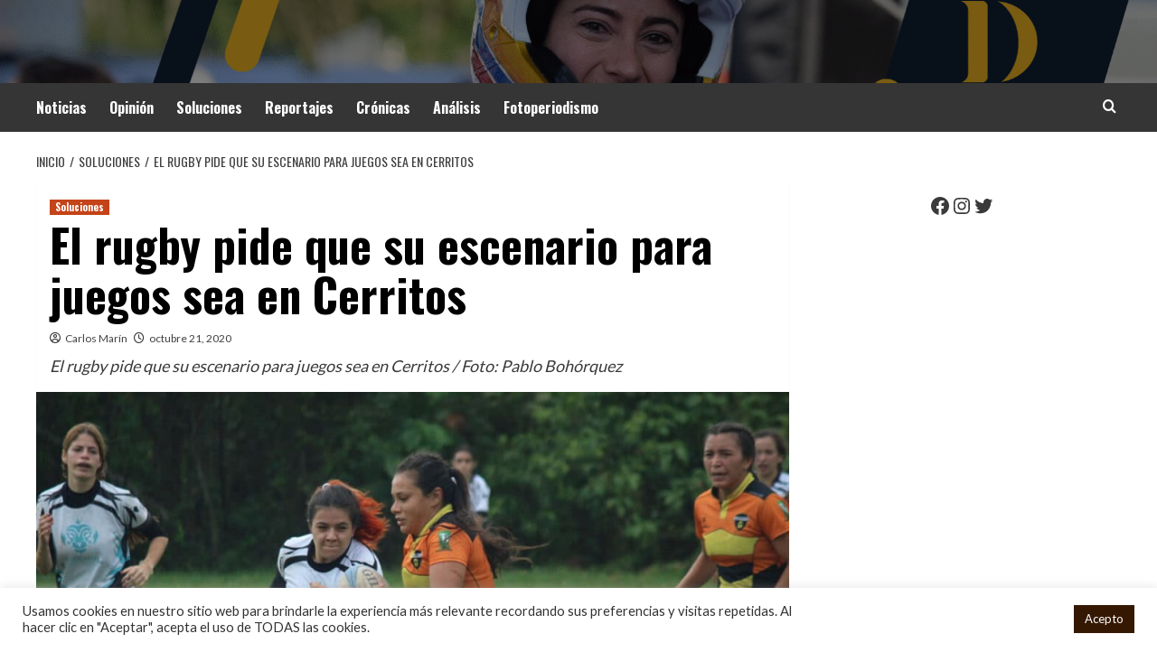

--- FILE ---
content_type: text/html; charset=UTF-8
request_url: https://deportecafetero.com/el-rugby-pide-que-su-escenario-para-juegos-sea-en-cerritos/
body_size: 26533
content:
<!doctype html>
<html lang="es">
<head>
    <meta charset="UTF-8">
    <meta name="viewport" content="width=device-width, initial-scale=1">
    <link rel="profile" href="http://gmpg.org/xfn/11">

    <meta name='robots' content='index, follow, max-image-preview:large, max-snippet:-1, max-video-preview:-1' />
	<style>img:is([sizes="auto" i], [sizes^="auto," i]) { contain-intrinsic-size: 3000px 1500px }</style>
	<link rel='preload' href='https://fonts.googleapis.com/css?family=Source%2BSans%2BPro%3A400%2C700%7CLato%3A400%2C700&#038;subset=latin&#038;display=swap' as='style' onload="this.onload=null;this.rel='stylesheet'" type='text/css' media='all' crossorigin='anonymous'>
<link rel='preconnect' href='https://fonts.googleapis.com' crossorigin='anonymous'>
<link rel='preconnect' href='https://fonts.gstatic.com' crossorigin='anonymous'>

<!-- Begin Social Rocket v1.3.4 https://wpsocialrocket.com -->
<meta property="og:title" content="El rugby pide que su escenario para juegos sea en Cerritos" />
<meta property="og:description" content="El rugby pide que su escenario para juegos sea en Cerritos / Foto: Pablo Bohórquez" />
<meta name="twitter:card" content="summary_large_image">
<meta name="twitter:title" content="El rugby pide que su escenario para juegos sea en Cerritos" />
<meta name="twitter:description" content="El rugby pide que su escenario para juegos sea en Cerritos / Foto: Pablo Bohórquez" />
<!-- / Social Rocket -->

	<!-- This site is optimized with the Yoast SEO plugin v23.0 - https://yoast.com/wordpress/plugins/seo/ -->
	<title>El rugby pide que su escenario para juegos sea en Cerritos -</title>
	<link rel="canonical" href="https://deportecafetero.com/el-rugby-pide-que-su-escenario-para-juegos-sea-en-cerritos/" />
	<meta property="og:locale" content="es_ES" />
	<meta property="og:type" content="article" />
	<meta property="og:title" content="El rugby pide que su escenario para juegos sea en Cerritos -" />
	<meta property="og:description" content="El rugby pide que su escenario para juegos sea en Cerritos / Foto: Pablo Bohórquez" />
	<meta property="og:url" content="https://deportecafetero.com/el-rugby-pide-que-su-escenario-para-juegos-sea-en-cerritos/" />
	<meta property="article:author" content="https://www.facebook.com/MaRin28" />
	<meta property="article:published_time" content="2020-10-21T17:35:52+00:00" />
	<meta property="article:modified_time" content="2020-10-21T17:35:53+00:00" />
	<meta property="og:image" content="https://deportecafetero.com/wp-content/uploads/2020/10/fbdf.jpg" />
	<meta property="og:image:width" content="1200" />
	<meta property="og:image:height" content="800" />
	<meta property="og:image:type" content="image/jpeg" />
	<meta name="author" content="Carlos Marín" />
	<meta name="twitter:card" content="summary_large_image" />
	<meta name="twitter:label1" content="Escrito por" />
	<meta name="twitter:data1" content="Carlos Marín" />
	<meta name="twitter:label2" content="Tiempo de lectura" />
	<meta name="twitter:data2" content="4 minutos" />
	<script type="application/ld+json" class="yoast-schema-graph">{"@context":"https://schema.org","@graph":[{"@type":"WebPage","@id":"https://deportecafetero.com/el-rugby-pide-que-su-escenario-para-juegos-sea-en-cerritos/","url":"https://deportecafetero.com/el-rugby-pide-que-su-escenario-para-juegos-sea-en-cerritos/","name":"El rugby pide que su escenario para juegos sea en Cerritos -","isPartOf":{"@id":"https://deportecafetero.com/#website"},"primaryImageOfPage":{"@id":"https://deportecafetero.com/el-rugby-pide-que-su-escenario-para-juegos-sea-en-cerritos/#primaryimage"},"image":{"@id":"https://deportecafetero.com/el-rugby-pide-que-su-escenario-para-juegos-sea-en-cerritos/#primaryimage"},"thumbnailUrl":"https://deportecafetero.com/wp-content/uploads/2020/10/fbdf.jpg","datePublished":"2020-10-21T17:35:52+00:00","dateModified":"2020-10-21T17:35:53+00:00","author":{"@id":"https://deportecafetero.com/#/schema/person/3ab30c62787048431d2074fe3485a3cc"},"breadcrumb":{"@id":"https://deportecafetero.com/el-rugby-pide-que-su-escenario-para-juegos-sea-en-cerritos/#breadcrumb"},"inLanguage":"es","potentialAction":[{"@type":"ReadAction","target":["https://deportecafetero.com/el-rugby-pide-que-su-escenario-para-juegos-sea-en-cerritos/"]}]},{"@type":"ImageObject","inLanguage":"es","@id":"https://deportecafetero.com/el-rugby-pide-que-su-escenario-para-juegos-sea-en-cerritos/#primaryimage","url":"https://deportecafetero.com/wp-content/uploads/2020/10/fbdf.jpg","contentUrl":"https://deportecafetero.com/wp-content/uploads/2020/10/fbdf.jpg","width":1200,"height":800,"caption":"El rugby pide que su escenario para juegos sea en Cerritos / Foto: Pablo Bohórquez"},{"@type":"BreadcrumbList","@id":"https://deportecafetero.com/el-rugby-pide-que-su-escenario-para-juegos-sea-en-cerritos/#breadcrumb","itemListElement":[{"@type":"ListItem","position":1,"name":"Portada","item":"https://deportecafetero.com/"},{"@type":"ListItem","position":2,"name":"Contáctanos","item":"https://deportecafetero.com/contactanos/"},{"@type":"ListItem","position":3,"name":"El rugby pide que su escenario para juegos sea en Cerritos"}]},{"@type":"WebSite","@id":"https://deportecafetero.com/#website","url":"https://deportecafetero.com/","name":"","description":"","potentialAction":[{"@type":"SearchAction","target":{"@type":"EntryPoint","urlTemplate":"https://deportecafetero.com/?s={search_term_string}"},"query-input":"required name=search_term_string"}],"inLanguage":"es"},{"@type":"Person","@id":"https://deportecafetero.com/#/schema/person/3ab30c62787048431d2074fe3485a3cc","name":"Carlos Marín","image":{"@type":"ImageObject","inLanguage":"es","@id":"https://deportecafetero.com/#/schema/person/image/","url":"https://secure.gravatar.com/avatar/e4774db8467971883adbc8e929f226c1b123ff5532a9bc0b4b82037e954381de?s=96&d=mm&r=g","contentUrl":"https://secure.gravatar.com/avatar/e4774db8467971883adbc8e929f226c1b123ff5532a9bc0b4b82037e954381de?s=96&d=mm&r=g","caption":"Carlos Marín"},"description":"Periodista con enfoque en deportes, enamorado de la redacción, apasionado por el emprendimiento y curioso por la fotografía.","sameAs":["https://www.facebook.com/MaRin28"],"url":"https://deportecafetero.com/author/carlos/"}]}</script>
	<!-- / Yoast SEO plugin. -->


<link rel='dns-prefetch' href='//fonts.googleapis.com' />
<link rel='preconnect' href='https://fonts.googleapis.com' />
<link rel='preconnect' href='https://fonts.gstatic.com' />
<link rel="alternate" type="application/rss+xml" title=" &raquo; Feed" href="https://deportecafetero.com/feed/" />
<link rel="alternate" type="application/rss+xml" title=" &raquo; Feed de los comentarios" href="https://deportecafetero.com/comments/feed/" />
<script type="text/javascript">
/* <![CDATA[ */
window._wpemojiSettings = {"baseUrl":"https:\/\/s.w.org\/images\/core\/emoji\/15.1.0\/72x72\/","ext":".png","svgUrl":"https:\/\/s.w.org\/images\/core\/emoji\/15.1.0\/svg\/","svgExt":".svg","source":{"concatemoji":"https:\/\/deportecafetero.com\/wp-includes\/js\/wp-emoji-release.min.js?ver=6.8.1"}};
/*! This file is auto-generated */
!function(i,n){var o,s,e;function c(e){try{var t={supportTests:e,timestamp:(new Date).valueOf()};sessionStorage.setItem(o,JSON.stringify(t))}catch(e){}}function p(e,t,n){e.clearRect(0,0,e.canvas.width,e.canvas.height),e.fillText(t,0,0);var t=new Uint32Array(e.getImageData(0,0,e.canvas.width,e.canvas.height).data),r=(e.clearRect(0,0,e.canvas.width,e.canvas.height),e.fillText(n,0,0),new Uint32Array(e.getImageData(0,0,e.canvas.width,e.canvas.height).data));return t.every(function(e,t){return e===r[t]})}function u(e,t,n){switch(t){case"flag":return n(e,"\ud83c\udff3\ufe0f\u200d\u26a7\ufe0f","\ud83c\udff3\ufe0f\u200b\u26a7\ufe0f")?!1:!n(e,"\ud83c\uddfa\ud83c\uddf3","\ud83c\uddfa\u200b\ud83c\uddf3")&&!n(e,"\ud83c\udff4\udb40\udc67\udb40\udc62\udb40\udc65\udb40\udc6e\udb40\udc67\udb40\udc7f","\ud83c\udff4\u200b\udb40\udc67\u200b\udb40\udc62\u200b\udb40\udc65\u200b\udb40\udc6e\u200b\udb40\udc67\u200b\udb40\udc7f");case"emoji":return!n(e,"\ud83d\udc26\u200d\ud83d\udd25","\ud83d\udc26\u200b\ud83d\udd25")}return!1}function f(e,t,n){var r="undefined"!=typeof WorkerGlobalScope&&self instanceof WorkerGlobalScope?new OffscreenCanvas(300,150):i.createElement("canvas"),a=r.getContext("2d",{willReadFrequently:!0}),o=(a.textBaseline="top",a.font="600 32px Arial",{});return e.forEach(function(e){o[e]=t(a,e,n)}),o}function t(e){var t=i.createElement("script");t.src=e,t.defer=!0,i.head.appendChild(t)}"undefined"!=typeof Promise&&(o="wpEmojiSettingsSupports",s=["flag","emoji"],n.supports={everything:!0,everythingExceptFlag:!0},e=new Promise(function(e){i.addEventListener("DOMContentLoaded",e,{once:!0})}),new Promise(function(t){var n=function(){try{var e=JSON.parse(sessionStorage.getItem(o));if("object"==typeof e&&"number"==typeof e.timestamp&&(new Date).valueOf()<e.timestamp+604800&&"object"==typeof e.supportTests)return e.supportTests}catch(e){}return null}();if(!n){if("undefined"!=typeof Worker&&"undefined"!=typeof OffscreenCanvas&&"undefined"!=typeof URL&&URL.createObjectURL&&"undefined"!=typeof Blob)try{var e="postMessage("+f.toString()+"("+[JSON.stringify(s),u.toString(),p.toString()].join(",")+"));",r=new Blob([e],{type:"text/javascript"}),a=new Worker(URL.createObjectURL(r),{name:"wpTestEmojiSupports"});return void(a.onmessage=function(e){c(n=e.data),a.terminate(),t(n)})}catch(e){}c(n=f(s,u,p))}t(n)}).then(function(e){for(var t in e)n.supports[t]=e[t],n.supports.everything=n.supports.everything&&n.supports[t],"flag"!==t&&(n.supports.everythingExceptFlag=n.supports.everythingExceptFlag&&n.supports[t]);n.supports.everythingExceptFlag=n.supports.everythingExceptFlag&&!n.supports.flag,n.DOMReady=!1,n.readyCallback=function(){n.DOMReady=!0}}).then(function(){return e}).then(function(){var e;n.supports.everything||(n.readyCallback(),(e=n.source||{}).concatemoji?t(e.concatemoji):e.wpemoji&&e.twemoji&&(t(e.twemoji),t(e.wpemoji)))}))}((window,document),window._wpemojiSettings);
/* ]]> */
</script>

<style id='wp-emoji-styles-inline-css' type='text/css'>

	img.wp-smiley, img.emoji {
		display: inline !important;
		border: none !important;
		box-shadow: none !important;
		height: 1em !important;
		width: 1em !important;
		margin: 0 0.07em !important;
		vertical-align: -0.1em !important;
		background: none !important;
		padding: 0 !important;
	}
</style>
<link rel='stylesheet' id='wp-block-library-css' href='https://deportecafetero.com/wp-includes/css/dist/block-library/style.min.css?ver=6.8.1' type='text/css' media='all' />
<style id='wp-block-library-theme-inline-css' type='text/css'>
.wp-block-audio :where(figcaption){color:#555;font-size:13px;text-align:center}.is-dark-theme .wp-block-audio :where(figcaption){color:#ffffffa6}.wp-block-audio{margin:0 0 1em}.wp-block-code{border:1px solid #ccc;border-radius:4px;font-family:Menlo,Consolas,monaco,monospace;padding:.8em 1em}.wp-block-embed :where(figcaption){color:#555;font-size:13px;text-align:center}.is-dark-theme .wp-block-embed :where(figcaption){color:#ffffffa6}.wp-block-embed{margin:0 0 1em}.blocks-gallery-caption{color:#555;font-size:13px;text-align:center}.is-dark-theme .blocks-gallery-caption{color:#ffffffa6}:root :where(.wp-block-image figcaption){color:#555;font-size:13px;text-align:center}.is-dark-theme :root :where(.wp-block-image figcaption){color:#ffffffa6}.wp-block-image{margin:0 0 1em}.wp-block-pullquote{border-bottom:4px solid;border-top:4px solid;color:currentColor;margin-bottom:1.75em}.wp-block-pullquote cite,.wp-block-pullquote footer,.wp-block-pullquote__citation{color:currentColor;font-size:.8125em;font-style:normal;text-transform:uppercase}.wp-block-quote{border-left:.25em solid;margin:0 0 1.75em;padding-left:1em}.wp-block-quote cite,.wp-block-quote footer{color:currentColor;font-size:.8125em;font-style:normal;position:relative}.wp-block-quote:where(.has-text-align-right){border-left:none;border-right:.25em solid;padding-left:0;padding-right:1em}.wp-block-quote:where(.has-text-align-center){border:none;padding-left:0}.wp-block-quote.is-large,.wp-block-quote.is-style-large,.wp-block-quote:where(.is-style-plain){border:none}.wp-block-search .wp-block-search__label{font-weight:700}.wp-block-search__button{border:1px solid #ccc;padding:.375em .625em}:where(.wp-block-group.has-background){padding:1.25em 2.375em}.wp-block-separator.has-css-opacity{opacity:.4}.wp-block-separator{border:none;border-bottom:2px solid;margin-left:auto;margin-right:auto}.wp-block-separator.has-alpha-channel-opacity{opacity:1}.wp-block-separator:not(.is-style-wide):not(.is-style-dots){width:100px}.wp-block-separator.has-background:not(.is-style-dots){border-bottom:none;height:1px}.wp-block-separator.has-background:not(.is-style-wide):not(.is-style-dots){height:2px}.wp-block-table{margin:0 0 1em}.wp-block-table td,.wp-block-table th{word-break:normal}.wp-block-table :where(figcaption){color:#555;font-size:13px;text-align:center}.is-dark-theme .wp-block-table :where(figcaption){color:#ffffffa6}.wp-block-video :where(figcaption){color:#555;font-size:13px;text-align:center}.is-dark-theme .wp-block-video :where(figcaption){color:#ffffffa6}.wp-block-video{margin:0 0 1em}:root :where(.wp-block-template-part.has-background){margin-bottom:0;margin-top:0;padding:1.25em 2.375em}
</style>
<style id='global-styles-inline-css' type='text/css'>
:root{--wp--preset--aspect-ratio--square: 1;--wp--preset--aspect-ratio--4-3: 4/3;--wp--preset--aspect-ratio--3-4: 3/4;--wp--preset--aspect-ratio--3-2: 3/2;--wp--preset--aspect-ratio--2-3: 2/3;--wp--preset--aspect-ratio--16-9: 16/9;--wp--preset--aspect-ratio--9-16: 9/16;--wp--preset--color--black: #000000;--wp--preset--color--cyan-bluish-gray: #abb8c3;--wp--preset--color--white: #ffffff;--wp--preset--color--pale-pink: #f78da7;--wp--preset--color--vivid-red: #cf2e2e;--wp--preset--color--luminous-vivid-orange: #ff6900;--wp--preset--color--luminous-vivid-amber: #fcb900;--wp--preset--color--light-green-cyan: #7bdcb5;--wp--preset--color--vivid-green-cyan: #00d084;--wp--preset--color--pale-cyan-blue: #8ed1fc;--wp--preset--color--vivid-cyan-blue: #0693e3;--wp--preset--color--vivid-purple: #9b51e0;--wp--preset--gradient--vivid-cyan-blue-to-vivid-purple: linear-gradient(135deg,rgba(6,147,227,1) 0%,rgb(155,81,224) 100%);--wp--preset--gradient--light-green-cyan-to-vivid-green-cyan: linear-gradient(135deg,rgb(122,220,180) 0%,rgb(0,208,130) 100%);--wp--preset--gradient--luminous-vivid-amber-to-luminous-vivid-orange: linear-gradient(135deg,rgba(252,185,0,1) 0%,rgba(255,105,0,1) 100%);--wp--preset--gradient--luminous-vivid-orange-to-vivid-red: linear-gradient(135deg,rgba(255,105,0,1) 0%,rgb(207,46,46) 100%);--wp--preset--gradient--very-light-gray-to-cyan-bluish-gray: linear-gradient(135deg,rgb(238,238,238) 0%,rgb(169,184,195) 100%);--wp--preset--gradient--cool-to-warm-spectrum: linear-gradient(135deg,rgb(74,234,220) 0%,rgb(151,120,209) 20%,rgb(207,42,186) 40%,rgb(238,44,130) 60%,rgb(251,105,98) 80%,rgb(254,248,76) 100%);--wp--preset--gradient--blush-light-purple: linear-gradient(135deg,rgb(255,206,236) 0%,rgb(152,150,240) 100%);--wp--preset--gradient--blush-bordeaux: linear-gradient(135deg,rgb(254,205,165) 0%,rgb(254,45,45) 50%,rgb(107,0,62) 100%);--wp--preset--gradient--luminous-dusk: linear-gradient(135deg,rgb(255,203,112) 0%,rgb(199,81,192) 50%,rgb(65,88,208) 100%);--wp--preset--gradient--pale-ocean: linear-gradient(135deg,rgb(255,245,203) 0%,rgb(182,227,212) 50%,rgb(51,167,181) 100%);--wp--preset--gradient--electric-grass: linear-gradient(135deg,rgb(202,248,128) 0%,rgb(113,206,126) 100%);--wp--preset--gradient--midnight: linear-gradient(135deg,rgb(2,3,129) 0%,rgb(40,116,252) 100%);--wp--preset--font-size--small: 13px;--wp--preset--font-size--medium: 20px;--wp--preset--font-size--large: 36px;--wp--preset--font-size--x-large: 42px;--wp--preset--spacing--20: 0.44rem;--wp--preset--spacing--30: 0.67rem;--wp--preset--spacing--40: 1rem;--wp--preset--spacing--50: 1.5rem;--wp--preset--spacing--60: 2.25rem;--wp--preset--spacing--70: 3.38rem;--wp--preset--spacing--80: 5.06rem;--wp--preset--shadow--natural: 6px 6px 9px rgba(0, 0, 0, 0.2);--wp--preset--shadow--deep: 12px 12px 50px rgba(0, 0, 0, 0.4);--wp--preset--shadow--sharp: 6px 6px 0px rgba(0, 0, 0, 0.2);--wp--preset--shadow--outlined: 6px 6px 0px -3px rgba(255, 255, 255, 1), 6px 6px rgba(0, 0, 0, 1);--wp--preset--shadow--crisp: 6px 6px 0px rgba(0, 0, 0, 1);}:root { --wp--style--global--content-size: 740px;--wp--style--global--wide-size: 1200px; }:where(body) { margin: 0; }.wp-site-blocks > .alignleft { float: left; margin-right: 2em; }.wp-site-blocks > .alignright { float: right; margin-left: 2em; }.wp-site-blocks > .aligncenter { justify-content: center; margin-left: auto; margin-right: auto; }:where(.wp-site-blocks) > * { margin-block-start: 24px; margin-block-end: 0; }:where(.wp-site-blocks) > :first-child { margin-block-start: 0; }:where(.wp-site-blocks) > :last-child { margin-block-end: 0; }:root { --wp--style--block-gap: 24px; }:root :where(.is-layout-flow) > :first-child{margin-block-start: 0;}:root :where(.is-layout-flow) > :last-child{margin-block-end: 0;}:root :where(.is-layout-flow) > *{margin-block-start: 24px;margin-block-end: 0;}:root :where(.is-layout-constrained) > :first-child{margin-block-start: 0;}:root :where(.is-layout-constrained) > :last-child{margin-block-end: 0;}:root :where(.is-layout-constrained) > *{margin-block-start: 24px;margin-block-end: 0;}:root :where(.is-layout-flex){gap: 24px;}:root :where(.is-layout-grid){gap: 24px;}.is-layout-flow > .alignleft{float: left;margin-inline-start: 0;margin-inline-end: 2em;}.is-layout-flow > .alignright{float: right;margin-inline-start: 2em;margin-inline-end: 0;}.is-layout-flow > .aligncenter{margin-left: auto !important;margin-right: auto !important;}.is-layout-constrained > .alignleft{float: left;margin-inline-start: 0;margin-inline-end: 2em;}.is-layout-constrained > .alignright{float: right;margin-inline-start: 2em;margin-inline-end: 0;}.is-layout-constrained > .aligncenter{margin-left: auto !important;margin-right: auto !important;}.is-layout-constrained > :where(:not(.alignleft):not(.alignright):not(.alignfull)){max-width: var(--wp--style--global--content-size);margin-left: auto !important;margin-right: auto !important;}.is-layout-constrained > .alignwide{max-width: var(--wp--style--global--wide-size);}body .is-layout-flex{display: flex;}.is-layout-flex{flex-wrap: wrap;align-items: center;}.is-layout-flex > :is(*, div){margin: 0;}body .is-layout-grid{display: grid;}.is-layout-grid > :is(*, div){margin: 0;}body{padding-top: 0px;padding-right: 0px;padding-bottom: 0px;padding-left: 0px;}a:where(:not(.wp-element-button)){text-decoration: none;}:root :where(.wp-element-button, .wp-block-button__link){background-color: #32373c;border-width: 0;color: #fff;font-family: inherit;font-size: inherit;line-height: inherit;padding: calc(0.667em + 2px) calc(1.333em + 2px);text-decoration: none;}.has-black-color{color: var(--wp--preset--color--black) !important;}.has-cyan-bluish-gray-color{color: var(--wp--preset--color--cyan-bluish-gray) !important;}.has-white-color{color: var(--wp--preset--color--white) !important;}.has-pale-pink-color{color: var(--wp--preset--color--pale-pink) !important;}.has-vivid-red-color{color: var(--wp--preset--color--vivid-red) !important;}.has-luminous-vivid-orange-color{color: var(--wp--preset--color--luminous-vivid-orange) !important;}.has-luminous-vivid-amber-color{color: var(--wp--preset--color--luminous-vivid-amber) !important;}.has-light-green-cyan-color{color: var(--wp--preset--color--light-green-cyan) !important;}.has-vivid-green-cyan-color{color: var(--wp--preset--color--vivid-green-cyan) !important;}.has-pale-cyan-blue-color{color: var(--wp--preset--color--pale-cyan-blue) !important;}.has-vivid-cyan-blue-color{color: var(--wp--preset--color--vivid-cyan-blue) !important;}.has-vivid-purple-color{color: var(--wp--preset--color--vivid-purple) !important;}.has-black-background-color{background-color: var(--wp--preset--color--black) !important;}.has-cyan-bluish-gray-background-color{background-color: var(--wp--preset--color--cyan-bluish-gray) !important;}.has-white-background-color{background-color: var(--wp--preset--color--white) !important;}.has-pale-pink-background-color{background-color: var(--wp--preset--color--pale-pink) !important;}.has-vivid-red-background-color{background-color: var(--wp--preset--color--vivid-red) !important;}.has-luminous-vivid-orange-background-color{background-color: var(--wp--preset--color--luminous-vivid-orange) !important;}.has-luminous-vivid-amber-background-color{background-color: var(--wp--preset--color--luminous-vivid-amber) !important;}.has-light-green-cyan-background-color{background-color: var(--wp--preset--color--light-green-cyan) !important;}.has-vivid-green-cyan-background-color{background-color: var(--wp--preset--color--vivid-green-cyan) !important;}.has-pale-cyan-blue-background-color{background-color: var(--wp--preset--color--pale-cyan-blue) !important;}.has-vivid-cyan-blue-background-color{background-color: var(--wp--preset--color--vivid-cyan-blue) !important;}.has-vivid-purple-background-color{background-color: var(--wp--preset--color--vivid-purple) !important;}.has-black-border-color{border-color: var(--wp--preset--color--black) !important;}.has-cyan-bluish-gray-border-color{border-color: var(--wp--preset--color--cyan-bluish-gray) !important;}.has-white-border-color{border-color: var(--wp--preset--color--white) !important;}.has-pale-pink-border-color{border-color: var(--wp--preset--color--pale-pink) !important;}.has-vivid-red-border-color{border-color: var(--wp--preset--color--vivid-red) !important;}.has-luminous-vivid-orange-border-color{border-color: var(--wp--preset--color--luminous-vivid-orange) !important;}.has-luminous-vivid-amber-border-color{border-color: var(--wp--preset--color--luminous-vivid-amber) !important;}.has-light-green-cyan-border-color{border-color: var(--wp--preset--color--light-green-cyan) !important;}.has-vivid-green-cyan-border-color{border-color: var(--wp--preset--color--vivid-green-cyan) !important;}.has-pale-cyan-blue-border-color{border-color: var(--wp--preset--color--pale-cyan-blue) !important;}.has-vivid-cyan-blue-border-color{border-color: var(--wp--preset--color--vivid-cyan-blue) !important;}.has-vivid-purple-border-color{border-color: var(--wp--preset--color--vivid-purple) !important;}.has-vivid-cyan-blue-to-vivid-purple-gradient-background{background: var(--wp--preset--gradient--vivid-cyan-blue-to-vivid-purple) !important;}.has-light-green-cyan-to-vivid-green-cyan-gradient-background{background: var(--wp--preset--gradient--light-green-cyan-to-vivid-green-cyan) !important;}.has-luminous-vivid-amber-to-luminous-vivid-orange-gradient-background{background: var(--wp--preset--gradient--luminous-vivid-amber-to-luminous-vivid-orange) !important;}.has-luminous-vivid-orange-to-vivid-red-gradient-background{background: var(--wp--preset--gradient--luminous-vivid-orange-to-vivid-red) !important;}.has-very-light-gray-to-cyan-bluish-gray-gradient-background{background: var(--wp--preset--gradient--very-light-gray-to-cyan-bluish-gray) !important;}.has-cool-to-warm-spectrum-gradient-background{background: var(--wp--preset--gradient--cool-to-warm-spectrum) !important;}.has-blush-light-purple-gradient-background{background: var(--wp--preset--gradient--blush-light-purple) !important;}.has-blush-bordeaux-gradient-background{background: var(--wp--preset--gradient--blush-bordeaux) !important;}.has-luminous-dusk-gradient-background{background: var(--wp--preset--gradient--luminous-dusk) !important;}.has-pale-ocean-gradient-background{background: var(--wp--preset--gradient--pale-ocean) !important;}.has-electric-grass-gradient-background{background: var(--wp--preset--gradient--electric-grass) !important;}.has-midnight-gradient-background{background: var(--wp--preset--gradient--midnight) !important;}.has-small-font-size{font-size: var(--wp--preset--font-size--small) !important;}.has-medium-font-size{font-size: var(--wp--preset--font-size--medium) !important;}.has-large-font-size{font-size: var(--wp--preset--font-size--large) !important;}.has-x-large-font-size{font-size: var(--wp--preset--font-size--x-large) !important;}
:root :where(.wp-block-pullquote){font-size: 1.5em;line-height: 1.6;}
</style>
<link rel='stylesheet' id='cookie-law-info-css' href='https://deportecafetero.com/wp-content/plugins/cookie-law-info/legacy/public/css/cookie-law-info-public.css?ver=3.2.4' type='text/css' media='all' />
<link rel='stylesheet' id='cookie-law-info-gdpr-css' href='https://deportecafetero.com/wp-content/plugins/cookie-law-info/legacy/public/css/cookie-law-info-gdpr.css?ver=3.2.4' type='text/css' media='all' />
<link rel='stylesheet' id='hardnews-google-fonts-css' href='https://fonts.googleapis.com/css?family=Oswald:300,400,700' type='text/css' media='all' />
<link rel='stylesheet' id='bootstrap-css' href='https://deportecafetero.com/wp-content/themes/covernews/assets/bootstrap/css/bootstrap.min.css?ver=6.8.1' type='text/css' media='all' />
<link rel='stylesheet' id='covernews-style-css' href='https://deportecafetero.com/wp-content/themes/covernews/style.css?ver=6.8.1' type='text/css' media='all' />
<link rel='stylesheet' id='hardnews-css' href='https://deportecafetero.com/wp-content/themes/hardnews/style.css?ver=2.0.2' type='text/css' media='all' />
<link rel='stylesheet' id='covernews-google-fonts-css' href='https://fonts.googleapis.com/css?family=Source%2BSans%2BPro%3A400%2C700%7CLato%3A400%2C700&#038;subset=latin&#038;display=swap' type='text/css' media='all' />
<link rel='stylesheet' id='covernews-icons-css' href='https://deportecafetero.com/wp-content/themes/covernews/assets/icons/style.css?ver=6.8.1' type='text/css' media='all' />
<link rel='stylesheet' id='social_rocket-css' href='https://deportecafetero.com/wp-content/plugins/social-rocket/assets/css/style.css?ver=1.3.4' type='text/css' media='all' />
<style id='social_rocket-inline-css' type='text/css'>

				 .social-rocket-buttons {
					display: block;
				}
				 .social-rocket-buttons .social-rocket-button,
				 .social-rocket-buttons .social-rocket-button-anchor,
				 .social-rocket-buttons .social-rocket-shares-total {
					-webkit-box-flex: initial;
					-ms-flex: initial;
					flex: initial;
				}
			
			 .social-rocket-buttons .social-rocket-shares-total {
				color: #252525;
			}
			 .social-rocket-buttons {
				text-align: left;
			}
			 .social-rocket-button {
				border-style: solid;
				border-width: 1px;
				border-radius: 0px;
			}
			 .social-rocket-buttons .social-rocket-button,
			 .social-rocket-buttons .social-rocket-button:last-child,
			 .social-rocket-buttons .social-rocket-shares-total {
				margin-bottom: 5px;
				margin-right: 5px;
			}
		
			.social-rocket-floating-buttons .social-rocket-shares-total {
				color: #252525;
			}
		
			.social-rocket-floating-buttons.social-rocket-position-top,
			.social-rocket-floating-buttons.social-rocket-position-bottom {
				text-align: center;
			}
		
			.social-rocket-floating-buttons .social-rocket-floating-button {
				border-style: none;
				border-width: 0px;
				
			}
		
			.social-rocket-floating-buttons .social-rocket-floating-button,
			.social-rocket-floating-buttons .social-rocket-shares-total {
				margin-bottom: 0px;
			}
			
			.social-rocket-tweet {
				background-color: #429cd6;
				color: #ffffff;
				font-size: 24px;
				border-style: none;
				border-width: 1px;
				border-color: #dddddd;
				border-radius: 0px;
			}
			.social-rocket-tweet a {
				border-left: 10px solid #3c87b2;
			}
			.social-rocket-tweet-cta {
				color: #ffffff;
				text-align: right;
			}
		
				@media screen and (max-width: 782px) {
					.social-rocket-inline-buttons.social-rocket-desktop-only {
						display: none !important;
					}
					.social-rocket-inline-buttons.social-rocket-mobile-only {
						display: block;
					}
				}
				@media screen and (min-width: 783px) {
					.social-rocket-inline-buttons.social-rocket-mobile-only {
						display: none !important;
					}
					.social-rocket-inline-buttons.social-rocket-desktop-only {
						display: block;
					}
				}
			
				@media screen and (max-width: 782px) {
					.social-rocket-floating-buttons.social-rocket-desktop-only {
						display: none !important;
					}
					.social-rocket-floating-buttons.social-rocket-mobile-only {
						display: block;
					}
				}
				@media screen and (min-width: 783px) {
					.social-rocket-floating-buttons.social-rocket-mobile-only {
						display: none !important;
					}
					.social-rocket-floating-buttons.social-rocket-desktop-only {
						display: block;
					}
				}
			
</style>
<link rel='stylesheet' id='fontawesome_all-css' href='https://deportecafetero.com/wp-content/plugins/social-rocket/assets/css/all.min.css?ver=1.3.4' type='text/css' media='all' />
<script type="text/javascript" src="https://deportecafetero.com/wp-includes/js/jquery/jquery.min.js?ver=3.7.1" id="jquery-core-js"></script>
<script type="text/javascript" src="https://deportecafetero.com/wp-includes/js/jquery/jquery-migrate.min.js?ver=3.4.1" id="jquery-migrate-js"></script>
<script type="text/javascript" id="cookie-law-info-js-extra">
/* <![CDATA[ */
var Cli_Data = {"nn_cookie_ids":[],"cookielist":[],"non_necessary_cookies":[],"ccpaEnabled":"","ccpaRegionBased":"","ccpaBarEnabled":"","strictlyEnabled":["necessary","obligatoire"],"ccpaType":"gdpr","js_blocking":"1","custom_integration":"","triggerDomRefresh":"","secure_cookies":""};
var cli_cookiebar_settings = {"animate_speed_hide":"500","animate_speed_show":"500","background":"#FFF","border":"#b1a6a6c2","border_on":"","button_1_button_colour":"#351802","button_1_button_hover":"#2a1302","button_1_link_colour":"#fff","button_1_as_button":"1","button_1_new_win":"","button_2_button_colour":"#333","button_2_button_hover":"#292929","button_2_link_colour":"#444","button_2_as_button":"","button_2_hidebar":"","button_3_button_colour":"#351802","button_3_button_hover":"#2a1302","button_3_link_colour":"#fff","button_3_as_button":"1","button_3_new_win":"","button_4_button_colour":"#000","button_4_button_hover":"#000000","button_4_link_colour":"#ffffff","button_4_as_button":"","button_7_button_colour":"#61a229","button_7_button_hover":"#4e8221","button_7_link_colour":"#fff","button_7_as_button":"1","button_7_new_win":"","font_family":"inherit","header_fix":"","notify_animate_hide":"1","notify_animate_show":"1","notify_div_id":"#cookie-law-info-bar","notify_position_horizontal":"right","notify_position_vertical":"bottom","scroll_close":"","scroll_close_reload":"","accept_close_reload":"","reject_close_reload":"","showagain_tab":"","showagain_background":"#fff","showagain_border":"#000","showagain_div_id":"#cookie-law-info-again","showagain_x_position":"100px","text":"#333333","show_once_yn":"","show_once":"10000","logging_on":"","as_popup":"","popup_overlay":"1","bar_heading_text":"","cookie_bar_as":"banner","popup_showagain_position":"bottom-right","widget_position":"left"};
var log_object = {"ajax_url":"https:\/\/deportecafetero.com\/wp-admin\/admin-ajax.php"};
/* ]]> */
</script>
<script type="text/javascript" src="https://deportecafetero.com/wp-content/plugins/cookie-law-info/legacy/public/js/cookie-law-info-public.js?ver=3.2.4" id="cookie-law-info-js"></script>
<link rel="https://api.w.org/" href="https://deportecafetero.com/wp-json/" /><link rel="alternate" title="JSON" type="application/json" href="https://deportecafetero.com/wp-json/wp/v2/posts/403" /><link rel="EditURI" type="application/rsd+xml" title="RSD" href="https://deportecafetero.com/xmlrpc.php?rsd" />
<meta name="generator" content="WordPress 6.8.1" />
<link rel='shortlink' href='https://deportecafetero.com/?p=403' />
<link rel="alternate" title="oEmbed (JSON)" type="application/json+oembed" href="https://deportecafetero.com/wp-json/oembed/1.0/embed?url=https%3A%2F%2Fdeportecafetero.com%2Fel-rugby-pide-que-su-escenario-para-juegos-sea-en-cerritos%2F" />
<link rel="alternate" title="oEmbed (XML)" type="text/xml+oembed" href="https://deportecafetero.com/wp-json/oembed/1.0/embed?url=https%3A%2F%2Fdeportecafetero.com%2Fel-rugby-pide-que-su-escenario-para-juegos-sea-en-cerritos%2F&#038;format=xml" />
<link rel="preload" href="https://deportecafetero.com/wp-content/uploads/2025/05/cropped-OTRO-ESTILO-CABECERA_Mesa-de-trabajo-1.png" as="image">        <style type="text/css">
                        .site-title a,
            .site-header .site-branding .site-title a:visited,
            .site-header .site-branding .site-title a:hover,
            .site-description {
                color: #000000;
            }

            .site-branding .site-title {
                font-size: 48px;
            }

            @media only screen and (max-width: 640px) {
                .header-layout-3 .site-header .site-branding .site-title,
                .site-branding .site-title {
                    font-size: 60px;

                }
              }   

           @media only screen and (max-width: 375px) {
               .header-layout-3 .site-header .site-branding .site-title,
               .site-branding .site-title {
                        font-size: 50px;

                    }
                }
                
                    .elementor-template-full-width .elementor-section.elementor-section-full_width > .elementor-container,
        .elementor-template-full-width .elementor-section.elementor-section-boxed > .elementor-container{
            max-width: 1200px;
        }
        @media (min-width: 1600px){
            .elementor-template-full-width .elementor-section.elementor-section-full_width > .elementor-container,
            .elementor-template-full-width .elementor-section.elementor-section-boxed > .elementor-container{
                max-width: 1600px;
            }
        }
        
        .align-content-left .elementor-section-stretched,
        .align-content-right .elementor-section-stretched {
            max-width: 100%;
            left: 0 !important;
        }


        </style>
        <style type="text/css" id="custom-background-css">
body.custom-background { background-color: #ffffff; }
</style>
	<link rel="icon" href="https://deportecafetero.com/wp-content/uploads/2025/05/cropped-DEPORTES-CAFETERO-MAYO-2025_Mesa-de-trabajo-1-32x32.png" sizes="32x32" />
<link rel="icon" href="https://deportecafetero.com/wp-content/uploads/2025/05/cropped-DEPORTES-CAFETERO-MAYO-2025_Mesa-de-trabajo-1-192x192.png" sizes="192x192" />
<link rel="apple-touch-icon" href="https://deportecafetero.com/wp-content/uploads/2025/05/cropped-DEPORTES-CAFETERO-MAYO-2025_Mesa-de-trabajo-1-180x180.png" />
<meta name="msapplication-TileImage" content="https://deportecafetero.com/wp-content/uploads/2025/05/cropped-DEPORTES-CAFETERO-MAYO-2025_Mesa-de-trabajo-1-270x270.png" />
</head>

<body class="wp-singular post-template-default single single-post postid-403 single-format-standard custom-background wp-embed-responsive wp-theme-covernews wp-child-theme-hardnews default-content-layout scrollup-sticky-header aft-sticky-header aft-sticky-sidebar default aft-container-default aft-main-banner-slider-editors-picks-trending single-content-mode-default header-image-default align-content-left aft-and">

    <div id="af-preloader">
        <div id="loader-wrapper">
            <div id="loader"></div>
        </div>
    </div>

<div id="page" class="site">
    <a class="skip-link screen-reader-text" href="#content">Saltar al contenido</a>

<div class="header-layout-3">
<header id="masthead" class="site-header">
        <div class="masthead-banner data-bg" data-background="https://deportecafetero.com/wp-content/uploads/2025/05/cropped-OTRO-ESTILO-CABECERA_Mesa-de-trabajo-1.png">
        <div class="container">
            <div class="row">
                <div class="col-md-12">
                    <div class="site-branding">
                                                    <p class="site-title font-family-1">
                                <a href="https://deportecafetero.com/"
                                   rel="home"></a>
                            </p>
                        
                                            </div>
                </div>
                <div class="col-md-12">
                                    </div>
            </div>
        </div>
    </div>
    <nav id="site-navigation" class="main-navigation">
        <div class="container">
            <div class="row">
                <div class="kol-12">
                    <div class="navigation-container">



                        <span class="toggle-menu" aria-controls="primary-menu" aria-expanded="false">
                                <span class="screen-reader-text">Menú principal</span>
                                 <i class="ham"></i>
                        </span>
                        <span class="af-mobile-site-title-wrap">
                                                        <p class="site-title font-family-1">
                                <a href="https://deportecafetero.com/"
                                   rel="home"></a>
                            </p>
                        </span>
                        <div class="menu main-menu"><ul id="primary-menu" class="menu"><li id="menu-item-61" class="menu-item menu-item-type-taxonomy menu-item-object-category menu-item-61"><a href="https://deportecafetero.com/secciones/noticias/">Noticias</a></li>
<li id="menu-item-74" class="menu-item menu-item-type-taxonomy menu-item-object-category menu-item-74"><a href="https://deportecafetero.com/secciones/opinion/">Opinión</a></li>
<li id="menu-item-72" class="menu-item menu-item-type-taxonomy menu-item-object-category current-post-ancestor current-menu-parent current-post-parent menu-item-72"><a href="https://deportecafetero.com/secciones/soluciones/">Soluciones</a></li>
<li id="menu-item-2916" class="menu-item menu-item-type-taxonomy menu-item-object-category menu-item-2916"><a href="https://deportecafetero.com/secciones/reportajes/">Reportajes</a></li>
<li id="menu-item-59" class="menu-item menu-item-type-taxonomy menu-item-object-category menu-item-59"><a href="https://deportecafetero.com/secciones/cronicas/">Crónicas</a></li>
<li id="menu-item-9543" class="menu-item menu-item-type-taxonomy menu-item-object-category menu-item-9543"><a href="https://deportecafetero.com/secciones/analisis/">Análisis</a></li>
<li id="menu-item-60" class="menu-item menu-item-type-taxonomy menu-item-object-category menu-item-60"><a href="https://deportecafetero.com/secciones/fotoperiodismo/">Fotoperiodismo</a></li>
</ul></div>
                        <div class="cart-search">

                            <div class="af-search-wrap">
                                <div class="search-overlay">
                                    <a href="#" title="Search" class="search-icon">
                                        <i class="fa fa-search"></i>
                                    </a>
                                    <div class="af-search-form">
                                        <form role="search" method="get" class="search-form" action="https://deportecafetero.com/">
				<label>
					<span class="screen-reader-text">Buscar:</span>
					<input type="search" class="search-field" placeholder="Buscar &hellip;" value="" name="s" />
				</label>
				<input type="submit" class="search-submit" value="Buscar" />
			</form>                                    </div>
                                </div>
                            </div>
                        </div>


                    </div>
                </div>
            </div>
        </div>
    </nav>
</header>


</div>



    <div id="content" class="container">
        <div class="em-breadcrumbs font-family-1 covernews-breadcrumbs">
            <div class="row">
                <div role="navigation" aria-label="Migas de pan" class="breadcrumb-trail breadcrumbs" itemprop="breadcrumb"><ul class="trail-items" itemscope itemtype="http://schema.org/BreadcrumbList"><meta name="numberOfItems" content="3" /><meta name="itemListOrder" content="Ascending" /><li itemprop="itemListElement" itemscope itemtype="http://schema.org/ListItem" class="trail-item trail-begin"><a href="https://deportecafetero.com/" rel="home" itemprop="item"><span itemprop="name">Inicio</span></a><meta itemprop="position" content="1" /></li><li itemprop="itemListElement" itemscope itemtype="http://schema.org/ListItem" class="trail-item"><a href="https://deportecafetero.com/secciones/soluciones/" itemprop="item"><span itemprop="name">Soluciones</span></a><meta itemprop="position" content="2" /></li><li itemprop="itemListElement" itemscope itemtype="http://schema.org/ListItem" class="trail-item trail-end"><a href="https://deportecafetero.com/el-rugby-pide-que-su-escenario-para-juegos-sea-en-cerritos/" itemprop="item"><span itemprop="name">El rugby pide que su escenario para juegos sea en Cerritos</span></a><meta itemprop="position" content="3" /></li></ul></div>            </div>
        </div>
                <div class="section-block-upper row">
                <div id="primary" class="content-area">
                    <main id="main" class="site-main">

                                                    <article id="post-403" class="af-single-article post-403 post type-post status-publish format-standard has-post-thumbnail hentry category-soluciones tag-17 tag-federacion-colombiana-de-rugby tag-juegos-nacionales tag-pereira tag-risaralda tag-rugby">
                                <div class="entry-content-wrap">
                                    <header class="entry-header">

    <div class="header-details-wrapper">
        <div class="entry-header-details">
                            <div class="figure-categories figure-categories-bg">
                                        <ul class="cat-links"><li class="meta-category">
                             <a class="covernews-categories category-color-1"
                            href="https://deportecafetero.com/secciones/soluciones/" 
                            aria-label="Ver todas las publicaciones en Soluciones"> 
                                 Soluciones
                             </a>
                        </li></ul>                </div>
                        <h1 class="entry-title">El rugby pide que su escenario para juegos sea en Cerritos</h1>
            
                
    <span class="author-links">

      
        <span class="item-metadata posts-author">
          <i class="far fa-user-circle"></i>
                          <a href="https://deportecafetero.com/author/carlos/">
                    Carlos Marín                </a>
               </span>
                    <span class="item-metadata posts-date">
          <i class="far fa-clock"></i>
          <a href="https://deportecafetero.com/2020/10/">
            octubre 21, 2020          </a>
        </span>
                </span>
                                    <div class="post-excerpt">
                        <p>El rugby pide que su escenario para juegos sea en Cerritos / Foto: Pablo Bohórquez </p>
                    </div>
                

                    </div>
    </div>

        <div class="aft-post-thumbnail-wrapper">    
                    <div class="post-thumbnail full-width-image">
                    <img width="1024" height="683" src="https://deportecafetero.com/wp-content/uploads/2020/10/fbdf.jpg" class="attachment-covernews-featured size-covernews-featured wp-post-image" alt="El rugby pide que su escenario para juegos sea en Cerritos" decoding="async" fetchpriority="high" srcset="https://deportecafetero.com/wp-content/uploads/2020/10/fbdf.jpg 1200w, https://deportecafetero.com/wp-content/uploads/2020/10/fbdf-300x200.jpg 300w, https://deportecafetero.com/wp-content/uploads/2020/10/fbdf-1024x683.jpg 1024w, https://deportecafetero.com/wp-content/uploads/2020/10/fbdf-768x512.jpg 768w, https://deportecafetero.com/wp-content/uploads/2020/10/fbdf-1080x720.jpg 1080w, https://deportecafetero.com/wp-content/uploads/2020/10/fbdf-980x653.jpg 980w, https://deportecafetero.com/wp-content/uploads/2020/10/fbdf-480x320.jpg 480w" sizes="(max-width: 1024px) 100vw, 1024px" loading="lazy" />                </div>
            
                        <span class="aft-image-caption">
                <p>
                    El rugby pide que su escenario para juegos sea en Cerritos / Foto: Pablo Bohórquez                 </p>
            </span>
        </div>
    </header><!-- .entry-header -->                                    

    <div class="entry-content">
        <p>[et_pb_section fb_built=»1&#8243; _builder_version=»4.6.6&#8243; _module_preset=»default»][et_pb_row _builder_version=»4.6.6&#8243; _module_preset=»default»][et_pb_column _builder_version=»4.6.6&#8243; _module_preset=»default» type=»4_4&#8243;][et_pb_text _builder_version=»4.6.6&#8243; _module_preset=»default» hover_enabled=»0&#8243; sticky_enabled=»0&#8243;]</p>
<p><strong>La cancha de Gamma en Pereira no cumple con las condiciones técnicas y desde la liga construyeron un proyecto para que su casa en los XXII Juegos Nacionales 2023, sea en la Plaza de Ferias de Cerritos. </strong></p>
<p>En la <strong>Liga Risaraldense de Rugby</strong> no quieren perder el hilo de desarrollo que ha tenido este deporte en Colombia, y justamente en el departamento, sueñan con tener un espacio propio para para las competencias que serán en tres años.  </p>
<p>El proyecto de factibilidad para la construcción o adecuación de un estadio rugby en la <strong>Plaza de Ferias de Cerritos</strong> de la ciudad de Pereira para Juegos Nacionales 2023, así parte el documento de 56 páginas que justifica en varias líneas el anhelo que tienen los rubiers, por tener su casa en el occidente de la capital risaraldense.</p>
<p>Teniendo como base el manual de escenarios deportivos del <strong>Ministerio del Deporte</strong>, los dirigentes de la liga se encomendaron a la tarea de construir el documento, así mismo con el capital de conocimiento de sus profesionales y ceñidos a los estándares internacionales, esperan que Cerritos sea el lugar que acoja al rugby nacional en las justas del 2023.</p>
<p>“Es un documento que se ha generado cien por ciento al interior de la liga, lo hemos construido con el equipo de trabajo, somos profesionales en diferentes áreas, entonces estamos generando ese documento”, indicó Rafael Castaño, presidente del organismo deportivo.</p>
<p>Con un planteamiento de la necesidad, preguntas orientadoras, justificación, objetivo general y específicos, los profesionales de la liga han redactado el material que busca volverse una realidad ante la carencia que han mantenido, pues el rugby no tiene un escenario propio donde gestar sus proyectos.  </p>
<p>Incluso algunos clubes han tenido que recurrir a espacios poco aptos para el deporte, bajo la premisa de potenciar a toda costa los procesos.</p>
<p>El documento final, fue compartido con los secretarios de deportes tanto de Risaralda como de Pereira, al igual que a concejales, diputados y el mismo director de Infraestructura de los juegos, el caldense Andrés Felipe Rendón Llanos; un trabajo de socialización, que esperan tenga impacto.</p>
<p><strong> </strong></p>
<p><strong>¿Qué se encuentra en el documento? </strong></p>
<p>Después de los objetivos específicos y marco referencial, se habla del desarrollo del rugby en el mundo, de la historia del rugby en Colombia y en Risaralda, lo que expresa con argumentos la trayectoria en alza de este deporte en la zona.</p>
<p>Desde la parte técnica, la conceptualización en infraestructura en asuntos como la axonometría (representación gráfica), la iluminación del escenario y hasta la temperatura para las categorías de competencia.</p>
<p>“Damos a conocer que, en Pereira, en la Plaza de Ferias de Cerritos tenemos un escenario que es propicio, un escenario que hemos utilizado, que nos ha extendido su mano y que desde ahí se han gestado los resultados que tenemos como liga, un lugar que nos genera identidad, arraigo, fomento, y desarrollo. Es igual de importarte que una familia tenga casa”, añadió Castaño.</p>
<p>Allí donde se han organizado eventos de talla nacional por parte de la Federación Colombiana de Rugby (Súper 20 e Interligas), y la liga ha desarrollado sus procesos, quieren adecuarlo como máximo escenario para las personas que hacen práctica de este deporte en Risaralda y la región.</p>
<p>Justamente <strong>Deporte Cafetero</strong> consultó con el director de infraestructura de los XXII Juegos Deportivos Nacionales y VI Juegos Nacionales 2023, Andrés Felipe Rendón Llanos, quien compartió que evidentemente la cancha de Gamma no cumple con los requerimientos técnicos.</p>
<p>“Por lo demás ya es gestión del departamento de Risaralda proponer un nuevo escenario para las competencias de Juegos Nacionales, escenario que deberá ser evaluado nuevamente por el área técnica del Ministerio del Deporte y del área de infraestructura, para de esta manera que el comité organizador de los Juegos Nacionales puede determinar un posible cambio”, indicó Andrés Rendón.</p>
<p>Y es que los resultados de este deporte dan cuenta de su importancia en la última década, llevando a deportistas a Selección Colombia, masificando en colegios y teniendo representativos en certámenes nacionales y eventos interligas.</p>
<p>“Es muy importante para nosotros contar con este escenario de rugby; para poder seguir creciendo, desarrollando y masificando el rugby en todo el departamento, donde nuestros, niños, niñas, adolescentes, jóvenes y adultos tengan un lugar idóneo para la práctica; también que sirva para nuestros seleccionados y poder traer eventos nacionales federados”, agregó Jorge Acevedo, entrenador.</p>
<p>Finalmente, con el proyecto presentado, se aviva una esperanza y es que la cancha del occidente de la ciudad se convierta en el hogar de sueños e ilusiones de cientos de jóvenes risaraldenses.</p>
<p>[/et_pb_text][/et_pb_column][/et_pb_row][/et_pb_section]</p>
<div class="social-rocket-inline-buttons"><h4 class="social-rocket-buttons-heading">Compartir</h4><div class="social-rocket-buttons"><div class="social-rocket-button social-rocket-button-rectangle social-rocket-facebook " data-network="facebook"><a class="social-rocket-button-anchor" href="http://www.facebook.com/share.php?u=https%3A%2F%2Fdeportecafetero.com%2Fel-rugby-pide-que-su-escenario-para-juegos-sea-en-cerritos%2F"  target="_blank" aria-label="Compartir"><i class="fab fa-facebook-f social-rocket-button-icon"></i><span class="social-rocket-button-cta">Compartir</span></a></div><div class="social-rocket-button social-rocket-button-rectangle social-rocket-linkedin " data-network="linkedin"><a class="social-rocket-button-anchor" href="https://www.linkedin.com/cws/share?url=https%3A%2F%2Fdeportecafetero.com%2Fel-rugby-pide-que-su-escenario-para-juegos-sea-en-cerritos%2F"  target="_blank" aria-label="Compartir"><i class="fab fa-linkedin-in social-rocket-button-icon"></i><span class="social-rocket-button-cta">Compartir</span></a></div><div class="social-rocket-button social-rocket-button-rectangle social-rocket-twitter " data-network="twitter"><a class="social-rocket-button-anchor" href="https://x.com/intent/tweet?text=El%20rugby%20pide%20que%20su%20escenario%20para%20juegos%20sea%20en%20Cerritos&url=https%3A%2F%2Fdeportecafetero.com%2Fel-rugby-pide-que-su-escenario-para-juegos-sea-en-cerritos%2F"  target="_blank" aria-label="Post"><i class="fab fa-x-twitter social-rocket-button-icon"></i><span class="social-rocket-button-cta">Post</span></a></div><div class="social-rocket-button social-rocket-button-rectangle social-rocket-email social-rocket-no-pop" data-network="email"><a class="social-rocket-button-anchor" href="mailto:?Subject=El%20rugby%20pide%20que%20su%20escenario%20para%20juegos%20sea%20en%20Cerritos&Body=%C2%A1Vi%20esto%20y%20pens%C3%A9%20en%20ti%21%20https%3A%2F%2Fdeportecafetero.com%2Fel-rugby-pide-que-su-escenario-para-juegos-sea-en-cerritos%2F"  target="_blank" aria-label="Correo eletrónico"><i class="fas fa-envelope social-rocket-button-icon"></i><span class="social-rocket-button-cta">Correo eletrónico</span></a></div></div></div>                    <div class="post-item-metadata entry-meta">
                            </div>
               
        
	<nav class="navigation post-navigation" aria-label="Navegación de entradas">
		<h2 class="screen-reader-text">Navegación de entradas</h2>
		<div class="nav-links"><div class="nav-previous"><a href="https://deportecafetero.com/andres-salazar-es-quindio-en-la-liga-de-baloncesto/" rel="prev"><span class="em-post-navigation">Anterior</span> Andrés Salazar es Quindío en la Liga de Baloncesto</a></div><div class="nav-next"><a href="https://deportecafetero.com/despues-de-su-renuncia-craviotto-gano-con-pereira/" rel="next"><span class="em-post-navigation">Siguiente</span> Después de su renuncia, Craviotto ganó con Pereira</a></div></div>
	</nav>            </div><!-- .entry-content -->


                                </div>
                                
<div class="promotionspace enable-promotionspace">
  <div class="em-reated-posts  col-ten">
    <div class="row">
                <h3 class="related-title">
            Más historias          </h3>
                <div class="row">
                      <div class="col-sm-4 latest-posts-grid" data-mh="latest-posts-grid">
              <div class="spotlight-post">
                <figure class="categorised-article inside-img">
                  <div class="categorised-article-wrapper">
                    <div class="data-bg-hover data-bg-categorised read-bg-img">
                      <a href="https://deportecafetero.com/los-tips-de-pilar-todos-los-lunes-y-recargados-para-el-sistema-nacional-del-deporte/"
                        aria-label="‘Los tips de Pilar’, todos los lunes y recargados para el Sistema Nacional del Deporte">
                        <img width="300" height="224" src="https://deportecafetero.com/wp-content/uploads/2021/11/181658963_10227006669776135_5565648614460458386_n-300x224.jpg.webp" class="attachment-medium size-medium wp-post-image" alt="181658963_10227006669776135_5565648614460458386_n" decoding="async" srcset="https://deportecafetero.com/wp-content/uploads/2021/11/181658963_10227006669776135_5565648614460458386_n-300x224.jpg.webp 300w, https://deportecafetero.com/wp-content/uploads/2021/11/181658963_10227006669776135_5565648614460458386_n-768x574.jpg.webp 768w, https://deportecafetero.com/wp-content/uploads/2021/11/181658963_10227006669776135_5565648614460458386_n.jpg.webp 861w, https://deportecafetero.com/wp-content/uploads/2021/11/181658963_10227006669776135_5565648614460458386_n-160x120.jpg.webp 160w" sizes="(max-width: 300px) 100vw, 300px" loading="lazy" />                      </a>
                    </div>
                  </div>
                                    <div class="figure-categories figure-categories-bg">

                    <ul class="cat-links"><li class="meta-category">
                             <a class="covernews-categories category-color-1"
                            href="https://deportecafetero.com/secciones/soluciones/" 
                            aria-label="Ver todas las publicaciones en Soluciones"> 
                                 Soluciones
                             </a>
                        </li></ul>                  </div>
                </figure>

                <figcaption>

                  <h3 class="article-title article-title-1">
                    <a href="https://deportecafetero.com/los-tips-de-pilar-todos-los-lunes-y-recargados-para-el-sistema-nacional-del-deporte/">
                      ‘Los tips de Pilar’, todos los lunes y recargados para el Sistema Nacional del Deporte                    </a>
                  </h3>
                  <div class="grid-item-metadata">
                    
    <span class="author-links">

      
        <span class="item-metadata posts-author">
          <i class="far fa-user-circle"></i>
                          <a href="https://deportecafetero.com/author/carlos/">
                    Carlos Marín                </a>
               </span>
                    <span class="item-metadata posts-date">
          <i class="far fa-clock"></i>
          <a href="https://deportecafetero.com/2021/11/">
            noviembre 22, 2021          </a>
        </span>
                </span>
                  </div>
                </figcaption>
              </div>
            </div>
                      <div class="col-sm-4 latest-posts-grid" data-mh="latest-posts-grid">
              <div class="spotlight-post">
                <figure class="categorised-article inside-img">
                  <div class="categorised-article-wrapper">
                    <div class="data-bg-hover data-bg-categorised read-bg-img">
                      <a href="https://deportecafetero.com/ajedrez-y-paisaje/"
                        aria-label="Ajedrez y Paisaje">
                        <img width="300" height="240" src="https://deportecafetero.com/wp-content/uploads/2021/06/AJEDREZ-Y-CAFE-300x240.jpg" class="attachment-medium size-medium wp-post-image" alt="Ajedrez y Paisaje" decoding="async" srcset="https://deportecafetero.com/wp-content/uploads/2021/06/AJEDREZ-Y-CAFE-300x240.jpg 300w, https://deportecafetero.com/wp-content/uploads/2021/06/AJEDREZ-Y-CAFE-1024x818.jpg 1024w, https://deportecafetero.com/wp-content/uploads/2021/06/AJEDREZ-Y-CAFE-768x613.jpg 768w, https://deportecafetero.com/wp-content/uploads/2021/06/AJEDREZ-Y-CAFE-1080x863.jpg 1080w, https://deportecafetero.com/wp-content/uploads/2021/06/AJEDREZ-Y-CAFE-1280x1022.jpg 1280w, https://deportecafetero.com/wp-content/uploads/2021/06/AJEDREZ-Y-CAFE-980x783.jpg 980w, https://deportecafetero.com/wp-content/uploads/2021/06/AJEDREZ-Y-CAFE-480x383.jpg 480w, https://deportecafetero.com/wp-content/uploads/2021/06/AJEDREZ-Y-CAFE.jpg 1511w" sizes="(max-width: 300px) 100vw, 300px" loading="lazy" />                      </a>
                    </div>
                  </div>
                                    <div class="figure-categories figure-categories-bg">

                    <ul class="cat-links"><li class="meta-category">
                             <a class="covernews-categories category-color-1"
                            href="https://deportecafetero.com/secciones/soluciones/" 
                            aria-label="Ver todas las publicaciones en Soluciones"> 
                                 Soluciones
                             </a>
                        </li></ul>                  </div>
                </figure>

                <figcaption>

                  <h3 class="article-title article-title-1">
                    <a href="https://deportecafetero.com/ajedrez-y-paisaje/">
                      Ajedrez y Paisaje                    </a>
                  </h3>
                  <div class="grid-item-metadata">
                    
    <span class="author-links">

      
        <span class="item-metadata posts-author">
          <i class="far fa-user-circle"></i>
                          <a href="https://deportecafetero.com/author/carlos/">
                    Carlos Marín                </a>
               </span>
                    <span class="item-metadata posts-date">
          <i class="far fa-clock"></i>
          <a href="https://deportecafetero.com/2021/06/">
            junio 4, 2021          </a>
        </span>
                </span>
                  </div>
                </figcaption>
              </div>
            </div>
                      <div class="col-sm-4 latest-posts-grid" data-mh="latest-posts-grid">
              <div class="spotlight-post">
                <figure class="categorised-article inside-img">
                  <div class="categorised-article-wrapper">
                    <div class="data-bg-hover data-bg-categorised read-bg-img">
                      <a href="https://deportecafetero.com/gane-o-pierda-la-risaralda-femenina-sigue-evolucionando/"
                        aria-label="Gane o pierda la Risaralda femenina sigue evolucionando">
                        <img width="300" height="230" src="https://deportecafetero.com/wp-content/uploads/2021/05/deport--300x230.png" class="attachment-medium size-medium wp-post-image" alt="Selección Risaralda Femenina Sub 13" decoding="async" loading="lazy" srcset="https://deportecafetero.com/wp-content/uploads/2021/05/deport--300x230.png 300w, https://deportecafetero.com/wp-content/uploads/2021/05/deport--1024x785.png 1024w, https://deportecafetero.com/wp-content/uploads/2021/05/deport--768x589.png 768w, https://deportecafetero.com/wp-content/uploads/2021/05/deport--1080x828.png 1080w, https://deportecafetero.com/wp-content/uploads/2021/05/deport--980x751.png 980w, https://deportecafetero.com/wp-content/uploads/2021/05/deport--480x368.png 480w, https://deportecafetero.com/wp-content/uploads/2021/05/deport-.png 1200w" sizes="auto, (max-width: 300px) 100vw, 300px" />                      </a>
                    </div>
                  </div>
                                    <div class="figure-categories figure-categories-bg">

                    <ul class="cat-links"><li class="meta-category">
                             <a class="covernews-categories category-color-1"
                            href="https://deportecafetero.com/secciones/soluciones/" 
                            aria-label="Ver todas las publicaciones en Soluciones"> 
                                 Soluciones
                             </a>
                        </li></ul>                  </div>
                </figure>

                <figcaption>

                  <h3 class="article-title article-title-1">
                    <a href="https://deportecafetero.com/gane-o-pierda-la-risaralda-femenina-sigue-evolucionando/">
                      Gane o pierda la Risaralda femenina sigue evolucionando                    </a>
                  </h3>
                  <div class="grid-item-metadata">
                    
    <span class="author-links">

      
        <span class="item-metadata posts-author">
          <i class="far fa-user-circle"></i>
                          <a href="https://deportecafetero.com/author/carlos/">
                    Carlos Marín                </a>
               </span>
                    <span class="item-metadata posts-date">
          <i class="far fa-clock"></i>
          <a href="https://deportecafetero.com/2021/05/">
            mayo 31, 2021          </a>
        </span>
                </span>
                  </div>
                </figcaption>
              </div>
            </div>
                  </div>
      
    </div>
  </div>
</div>
                                                            </article>
                        
                    </main><!-- #main -->
                </div><!-- #primary -->
                                <aside id="secondary" class="widget-area sidebar-sticky-top">
	<div id="block-3" class="widget covernews-widget widget_block">
<ul class="wp-block-social-links aligncenter is-style-default is-layout-flex wp-block-social-links-is-layout-flex"><li class="wp-social-link wp-social-link-facebook  wp-block-social-link"><a rel="noopener nofollow" target="_blank" href="https://www.facebook.com/Deportecafetero" class="wp-block-social-link-anchor"><svg width="24" height="24" viewBox="0 0 24 24" version="1.1" xmlns="http://www.w3.org/2000/svg" aria-hidden="true" focusable="false"><path d="M12 2C6.5 2 2 6.5 2 12c0 5 3.7 9.1 8.4 9.9v-7H7.9V12h2.5V9.8c0-2.5 1.5-3.9 3.8-3.9 1.1 0 2.2.2 2.2.2v2.5h-1.3c-1.2 0-1.6.8-1.6 1.6V12h2.8l-.4 2.9h-2.3v7C18.3 21.1 22 17 22 12c0-5.5-4.5-10-10-10z"></path></svg><span class="wp-block-social-link-label screen-reader-text">Facebook</span></a></li>

<li class="wp-social-link wp-social-link-instagram  wp-block-social-link"><a rel="noopener nofollow" target="_blank" href="https://www.instagram.com/deportecafetero" class="wp-block-social-link-anchor"><svg width="24" height="24" viewBox="0 0 24 24" version="1.1" xmlns="http://www.w3.org/2000/svg" aria-hidden="true" focusable="false"><path d="M12,4.622c2.403,0,2.688,0.009,3.637,0.052c0.877,0.04,1.354,0.187,1.671,0.31c0.42,0.163,0.72,0.358,1.035,0.673 c0.315,0.315,0.51,0.615,0.673,1.035c0.123,0.317,0.27,0.794,0.31,1.671c0.043,0.949,0.052,1.234,0.052,3.637 s-0.009,2.688-0.052,3.637c-0.04,0.877-0.187,1.354-0.31,1.671c-0.163,0.42-0.358,0.72-0.673,1.035 c-0.315,0.315-0.615,0.51-1.035,0.673c-0.317,0.123-0.794,0.27-1.671,0.31c-0.949,0.043-1.233,0.052-3.637,0.052 s-2.688-0.009-3.637-0.052c-0.877-0.04-1.354-0.187-1.671-0.31c-0.42-0.163-0.72-0.358-1.035-0.673 c-0.315-0.315-0.51-0.615-0.673-1.035c-0.123-0.317-0.27-0.794-0.31-1.671C4.631,14.688,4.622,14.403,4.622,12 s0.009-2.688,0.052-3.637c0.04-0.877,0.187-1.354,0.31-1.671c0.163-0.42,0.358-0.72,0.673-1.035 c0.315-0.315,0.615-0.51,1.035-0.673c0.317-0.123,0.794-0.27,1.671-0.31C9.312,4.631,9.597,4.622,12,4.622 M12,3 C9.556,3,9.249,3.01,8.289,3.054C7.331,3.098,6.677,3.25,6.105,3.472C5.513,3.702,5.011,4.01,4.511,4.511 c-0.5,0.5-0.808,1.002-1.038,1.594C3.25,6.677,3.098,7.331,3.054,8.289C3.01,9.249,3,9.556,3,12c0,2.444,0.01,2.751,0.054,3.711 c0.044,0.958,0.196,1.612,0.418,2.185c0.23,0.592,0.538,1.094,1.038,1.594c0.5,0.5,1.002,0.808,1.594,1.038 c0.572,0.222,1.227,0.375,2.185,0.418C9.249,20.99,9.556,21,12,21s2.751-0.01,3.711-0.054c0.958-0.044,1.612-0.196,2.185-0.418 c0.592-0.23,1.094-0.538,1.594-1.038c0.5-0.5,0.808-1.002,1.038-1.594c0.222-0.572,0.375-1.227,0.418-2.185 C20.99,14.751,21,14.444,21,12s-0.01-2.751-0.054-3.711c-0.044-0.958-0.196-1.612-0.418-2.185c-0.23-0.592-0.538-1.094-1.038-1.594 c-0.5-0.5-1.002-0.808-1.594-1.038c-0.572-0.222-1.227-0.375-2.185-0.418C14.751,3.01,14.444,3,12,3L12,3z M12,7.378 c-2.552,0-4.622,2.069-4.622,4.622S9.448,16.622,12,16.622s4.622-2.069,4.622-4.622S14.552,7.378,12,7.378z M12,15 c-1.657,0-3-1.343-3-3s1.343-3,3-3s3,1.343,3,3S13.657,15,12,15z M16.804,6.116c-0.596,0-1.08,0.484-1.08,1.08 s0.484,1.08,1.08,1.08c0.596,0,1.08-0.484,1.08-1.08S17.401,6.116,16.804,6.116z"></path></svg><span class="wp-block-social-link-label screen-reader-text">Instagram</span></a></li>

<li class="wp-social-link wp-social-link-twitter  wp-block-social-link"><a rel="noopener nofollow" target="_blank" href="https://twitter.com/CafeteroDeporte" class="wp-block-social-link-anchor"><svg width="24" height="24" viewBox="0 0 24 24" version="1.1" xmlns="http://www.w3.org/2000/svg" aria-hidden="true" focusable="false"><path d="M22.23,5.924c-0.736,0.326-1.527,0.547-2.357,0.646c0.847-0.508,1.498-1.312,1.804-2.27 c-0.793,0.47-1.671,0.812-2.606,0.996C18.324,4.498,17.257,4,16.077,4c-2.266,0-4.103,1.837-4.103,4.103 c0,0.322,0.036,0.635,0.106,0.935C8.67,8.867,5.647,7.234,3.623,4.751C3.27,5.357,3.067,6.062,3.067,6.814 c0,1.424,0.724,2.679,1.825,3.415c-0.673-0.021-1.305-0.206-1.859-0.513c0,0.017,0,0.034,0,0.052c0,1.988,1.414,3.647,3.292,4.023 c-0.344,0.094-0.707,0.144-1.081,0.144c-0.264,0-0.521-0.026-0.772-0.074c0.522,1.63,2.038,2.816,3.833,2.85 c-1.404,1.1-3.174,1.756-5.096,1.756c-0.331,0-0.658-0.019-0.979-0.057c1.816,1.164,3.973,1.843,6.29,1.843 c7.547,0,11.675-6.252,11.675-11.675c0-0.178-0.004-0.355-0.012-0.531C20.985,7.47,21.68,6.747,22.23,5.924z"></path></svg><span class="wp-block-social-link-label screen-reader-text">Twitter</span></a></li></ul>
</div></aside><!-- #secondary -->
            </div>

</div>

<div class="af-main-banner-latest-posts grid-layout">
  <div class="container">
    <div class="row">
      <div class="widget-title-section">
            <h2 class="widget-title header-after1">
      <span class="header-after ">
                Te pueden interesar      </span>
    </h2>

      </div>
      <div class="row">
                    <div class="col-sm-15 latest-posts-grid" data-mh="latest-posts-grid">
              <div class="spotlight-post">
                <figure class="categorised-article inside-img">
                  <div class="categorised-article-wrapper">
                    <div class="data-bg-hover data-bg-categorised read-bg-img">
                      <a href="https://deportecafetero.com/fuga-de-talentos-en-el-deporte-regional/"
                        aria-label="Fuga de talentos en el deporte regional">
                        <img width="300" height="180" src="https://deportecafetero.com/wp-content/uploads/2026/01/articulo-300x180.jpg.webp" class="attachment-medium size-medium wp-post-image" alt="artículo" decoding="async" loading="lazy" srcset="https://deportecafetero.com/wp-content/uploads/2026/01/articulo-300x180.jpg.webp 300w, https://deportecafetero.com/wp-content/uploads/2026/01/articulo.jpg.webp 582w" sizes="auto, (max-width: 300px) 100vw, 300px" />                      </a>
                    </div>
                  </div>
                                    <div class="figure-categories figure-categories-bg">

                    <ul class="cat-links"><li class="meta-category">
                             <a class="covernews-categories category-color-1"
                            href="https://deportecafetero.com/secciones/analisis/" 
                            aria-label="Ver todas las publicaciones en Análisis"> 
                                 Análisis
                             </a>
                        </li></ul>                  </div>
                </figure>

                <figcaption>

                  <h3 class="article-title article-title-1">
                    <a href="https://deportecafetero.com/fuga-de-talentos-en-el-deporte-regional/">
                      Fuga de talentos en el deporte regional                    </a>
                  </h3>
                  <div class="grid-item-metadata">
                    
    <span class="author-links">

      
        <span class="item-metadata posts-author">
          <i class="far fa-user-circle"></i>
                          <a href="https://deportecafetero.com/author/carlos/">
                    Carlos Marín                </a>
               </span>
                    <span class="item-metadata posts-date">
          <i class="far fa-clock"></i>
          <a href="https://deportecafetero.com/2026/01/">
            enero 13, 2026          </a>
        </span>
                      <span class="aft-comment-count">
            <a href="https://deportecafetero.com/fuga-de-talentos-en-el-deporte-regional/">
              <i class="far fa-comment"></i>
              <span class="aft-show-hover">
                0              </span>
            </a>
          </span>
          </span>
                  </div>
                </figcaption>
              </div>
            </div>
                      <div class="col-sm-15 latest-posts-grid" data-mh="latest-posts-grid">
              <div class="spotlight-post">
                <figure class="categorised-article inside-img">
                  <div class="categorised-article-wrapper">
                    <div class="data-bg-hover data-bg-categorised read-bg-img">
                      <a href="https://deportecafetero.com/risaralda-a-superar-el-discurso-que-obliga-a-las-ligas-a-ganar/"
                        aria-label="Risaralda, a superar el discurso que obliga a las ligas a ganar">
                        <img width="300" height="225" src="https://deportecafetero.com/wp-content/uploads/2026/01/RISARALDA--300x225.jpg.webp" class="attachment-medium size-medium wp-post-image" alt="RISARALDA" decoding="async" loading="lazy" srcset="https://deportecafetero.com/wp-content/uploads/2026/01/RISARALDA--300x225.jpg.webp 300w, https://deportecafetero.com/wp-content/uploads/2026/01/RISARALDA--1024x768.jpg.webp 1024w, https://deportecafetero.com/wp-content/uploads/2026/01/RISARALDA--768x576.jpg.webp 768w, https://deportecafetero.com/wp-content/uploads/2026/01/RISARALDA--1536x1152.jpg.webp 1536w, https://deportecafetero.com/wp-content/uploads/2026/01/RISARALDA-.jpg.webp 2048w" sizes="auto, (max-width: 300px) 100vw, 300px" />                      </a>
                    </div>
                  </div>
                                    <div class="figure-categories figure-categories-bg">

                    <ul class="cat-links"><li class="meta-category">
                             <a class="covernews-categories category-color-1"
                            href="https://deportecafetero.com/secciones/opinion/" 
                            aria-label="Ver todas las publicaciones en Opinión"> 
                                 Opinión
                             </a>
                        </li></ul>                  </div>
                </figure>

                <figcaption>

                  <h3 class="article-title article-title-1">
                    <a href="https://deportecafetero.com/risaralda-a-superar-el-discurso-que-obliga-a-las-ligas-a-ganar/">
                      Risaralda, a superar el discurso que obliga a las ligas a ganar                    </a>
                  </h3>
                  <div class="grid-item-metadata">
                    
    <span class="author-links">

      
        <span class="item-metadata posts-author">
          <i class="far fa-user-circle"></i>
                          <a href="https://deportecafetero.com/author/carlos/">
                    Carlos Marín                </a>
               </span>
                    <span class="item-metadata posts-date">
          <i class="far fa-clock"></i>
          <a href="https://deportecafetero.com/2026/01/">
            enero 9, 2026          </a>
        </span>
                      <span class="aft-comment-count">
            <a href="https://deportecafetero.com/risaralda-a-superar-el-discurso-que-obliga-a-las-ligas-a-ganar/">
              <i class="far fa-comment"></i>
              <span class="aft-show-hover">
                0              </span>
            </a>
          </span>
          </span>
                  </div>
                </figcaption>
              </div>
            </div>
                      <div class="col-sm-15 latest-posts-grid" data-mh="latest-posts-grid">
              <div class="spotlight-post">
                <figure class="categorised-article inside-img">
                  <div class="categorised-article-wrapper">
                    <div class="data-bg-hover data-bg-categorised read-bg-img">
                      <a href="https://deportecafetero.com/yericsson-galeano-sigue-construyendo-region-a-traves-del-deporte/"
                        aria-label="Yericsson Galeano sigue construyendo región a través del deporte">
                        <img width="300" height="205" src="https://deportecafetero.com/wp-content/uploads/2025/11/YERICCSON-GALEANDO--e1764365805528-300x205.jpg" class="attachment-medium size-medium wp-post-image" alt="YERICCSON GALEANDO" decoding="async" loading="lazy" srcset="https://deportecafetero.com/wp-content/uploads/2025/11/YERICCSON-GALEANDO--e1764365805528-300x205.jpg 300w, https://deportecafetero.com/wp-content/uploads/2025/11/YERICCSON-GALEANDO--e1764365805528-768x524.jpg 768w, https://deportecafetero.com/wp-content/uploads/2025/11/YERICCSON-GALEANDO--e1764365805528.jpg 814w" sizes="auto, (max-width: 300px) 100vw, 300px" />                      </a>
                    </div>
                  </div>
                                    <div class="figure-categories figure-categories-bg">

                    <ul class="cat-links"><li class="meta-category">
                             <a class="covernews-categories category-color-1"
                            href="https://deportecafetero.com/secciones/noticias/" 
                            aria-label="Ver todas las publicaciones en Noticias"> 
                                 Noticias
                             </a>
                        </li></ul>                  </div>
                </figure>

                <figcaption>

                  <h3 class="article-title article-title-1">
                    <a href="https://deportecafetero.com/yericsson-galeano-sigue-construyendo-region-a-traves-del-deporte/">
                      Yericsson Galeano sigue construyendo región a través del deporte                    </a>
                  </h3>
                  <div class="grid-item-metadata">
                    
    <span class="author-links">

      
        <span class="item-metadata posts-author">
          <i class="far fa-user-circle"></i>
                          <a href="https://deportecafetero.com/author/carlos/">
                    Carlos Marín                </a>
               </span>
                    <span class="item-metadata posts-date">
          <i class="far fa-clock"></i>
          <a href="https://deportecafetero.com/2025/11/">
            noviembre 28, 2025          </a>
        </span>
                </span>
                  </div>
                </figcaption>
              </div>
            </div>
                      <div class="col-sm-15 latest-posts-grid" data-mh="latest-posts-grid">
              <div class="spotlight-post">
                <figure class="categorised-article inside-img">
                  <div class="categorised-article-wrapper">
                    <div class="data-bg-hover data-bg-categorised read-bg-img">
                      <a href="https://deportecafetero.com/axel-valdez-otro-diamante-que-se-pule-en-barcelona/"
                        aria-label="Axel Valdez, otro diamante que se pule en Barcelona ">
                        <img width="300" height="187" src="https://deportecafetero.com/wp-content/uploads/2025/10/AXEL-VALDEZ-1-300x187.jpg.webp" class="attachment-medium size-medium wp-post-image" alt="AXEL VALDEZ 1" decoding="async" loading="lazy" srcset="https://deportecafetero.com/wp-content/uploads/2025/10/AXEL-VALDEZ-1-300x187.jpg.webp 300w, https://deportecafetero.com/wp-content/uploads/2025/10/AXEL-VALDEZ-1-400x250.jpg.webp 400w, https://deportecafetero.com/wp-content/uploads/2025/10/AXEL-VALDEZ-1.jpg.webp 600w" sizes="auto, (max-width: 300px) 100vw, 300px" />                      </a>
                    </div>
                  </div>
                                    <div class="figure-categories figure-categories-bg">

                    <ul class="cat-links"><li class="meta-category">
                             <a class="covernews-categories category-color-1"
                            href="https://deportecafetero.com/secciones/noticias/" 
                            aria-label="Ver todas las publicaciones en Noticias"> 
                                 Noticias
                             </a>
                        </li></ul>                  </div>
                </figure>

                <figcaption>

                  <h3 class="article-title article-title-1">
                    <a href="https://deportecafetero.com/axel-valdez-otro-diamante-que-se-pule-en-barcelona/">
                      Axel Valdez, otro diamante que se pule en Barcelona                     </a>
                  </h3>
                  <div class="grid-item-metadata">
                    
    <span class="author-links">

      
        <span class="item-metadata posts-author">
          <i class="far fa-user-circle"></i>
                          <a href="https://deportecafetero.com/author/carlos/">
                    Carlos Marín                </a>
               </span>
                    <span class="item-metadata posts-date">
          <i class="far fa-clock"></i>
          <a href="https://deportecafetero.com/2025/10/">
            octubre 12, 2025          </a>
        </span>
                </span>
                  </div>
                </figcaption>
              </div>
            </div>
                      <div class="col-sm-15 latest-posts-grid" data-mh="latest-posts-grid">
              <div class="spotlight-post">
                <figure class="categorised-article inside-img">
                  <div class="categorised-article-wrapper">
                    <div class="data-bg-hover data-bg-categorised read-bg-img">
                      <a href="https://deportecafetero.com/el-merito-de-colombia-al-ganarle-a-espana-en-el-mundial-sub-20/"
                        aria-label="El mérito de Colombia al ganarle a España en el Mundial Sub 20">
                        <img width="300" height="238" src="https://deportecafetero.com/wp-content/uploads/2025/10/Julian-Bazan-300x238.png.webp" class="attachment-medium size-medium wp-post-image" alt="Julián Bazán" decoding="async" loading="lazy" srcset="https://deportecafetero.com/wp-content/uploads/2025/10/Julian-Bazan-300x238.png.webp 300w, https://deportecafetero.com/wp-content/uploads/2025/10/Julian-Bazan-1024x811.png.webp 1024w, https://deportecafetero.com/wp-content/uploads/2025/10/Julian-Bazan-768x608.png.webp 768w, https://deportecafetero.com/wp-content/uploads/2025/10/Julian-Bazan.png.webp 1076w" sizes="auto, (max-width: 300px) 100vw, 300px" />                      </a>
                    </div>
                  </div>
                                    <div class="figure-categories figure-categories-bg">

                    <ul class="cat-links"><li class="meta-category">
                             <a class="covernews-categories category-color-1"
                            href="https://deportecafetero.com/secciones/opinion/" 
                            aria-label="Ver todas las publicaciones en Opinión"> 
                                 Opinión
                             </a>
                        </li></ul>                  </div>
                </figure>

                <figcaption>

                  <h3 class="article-title article-title-1">
                    <a href="https://deportecafetero.com/el-merito-de-colombia-al-ganarle-a-espana-en-el-mundial-sub-20/">
                      El mérito de Colombia al ganarle a España en el Mundial Sub 20                    </a>
                  </h3>
                  <div class="grid-item-metadata">
                    
    <span class="author-links">

      
        <span class="item-metadata posts-author">
          <i class="far fa-user-circle"></i>
                          <a href="https://deportecafetero.com/author/carlos/">
                    Carlos Marín                </a>
               </span>
                    <span class="item-metadata posts-date">
          <i class="far fa-clock"></i>
          <a href="https://deportecafetero.com/2025/10/">
            octubre 11, 2025          </a>
        </span>
                </span>
                  </div>
                </figcaption>
              </div>
            </div>
                        </div>
    </div>
  </div>
</div>
<footer class="site-footer">
    
          <div class="site-info">
    <div class="container">
      <div class="row">
        <div class="col-sm-12">
                                Copyright © Todos los derechos reservados Deporte Cafetero, marca registrada                                          <span class="sep"> | </span>
            <a href="https://afthemes.com/products/covernews/">CoverNews</a> por AF themes.                  </div>
      </div>
    </div>
  </div>
</footer>
</div>

<a id="scroll-up" class="secondary-color" href="#top" aria-label="Scroll to top">
  <i class="fa fa-angle-up" aria-hidden="true"></i>
</a>
<script type="speculationrules">
{"prefetch":[{"source":"document","where":{"and":[{"href_matches":"\/*"},{"not":{"href_matches":["\/wp-*.php","\/wp-admin\/*","\/wp-content\/uploads\/*","\/wp-content\/*","\/wp-content\/plugins\/*","\/wp-content\/themes\/hardnews\/*","\/wp-content\/themes\/covernews\/*","\/*\\?(.+)"]}},{"not":{"selector_matches":"a[rel~=\"nofollow\"]"}},{"not":{"selector_matches":".no-prefetch, .no-prefetch a"}}]},"eagerness":"conservative"}]}
</script>
<!--googleoff: all--><div id="cookie-law-info-bar" data-nosnippet="true"><span><div class="cli-bar-container cli-style-v2"><div class="cli-bar-message">Usamos cookies en nuestro sitio web para brindarle la experiencia más relevante recordando sus preferencias y visitas repetidas. Al hacer clic en "Aceptar", acepta el uso de TODAS las cookies.</div><div class="cli-bar-btn_container"><a role='button' class="cli_settings_button" style="margin:0px 10px 0px 5px">Cookies</a><a role='button' data-cli_action="accept" id="cookie_action_close_header" class="medium cli-plugin-button cli-plugin-main-button cookie_action_close_header cli_action_button wt-cli-accept-btn">Acepto</a></div></div></span></div><div id="cookie-law-info-again" data-nosnippet="true"><span id="cookie_hdr_showagain">Privacidad y cookies</span></div><div class="cli-modal" data-nosnippet="true" id="cliSettingsPopup" tabindex="-1" role="dialog" aria-labelledby="cliSettingsPopup" aria-hidden="true">
  <div class="cli-modal-dialog" role="document">
	<div class="cli-modal-content cli-bar-popup">
		  <button type="button" class="cli-modal-close" id="cliModalClose">
			<svg class="" viewBox="0 0 24 24"><path d="M19 6.41l-1.41-1.41-5.59 5.59-5.59-5.59-1.41 1.41 5.59 5.59-5.59 5.59 1.41 1.41 5.59-5.59 5.59 5.59 1.41-1.41-5.59-5.59z"></path><path d="M0 0h24v24h-24z" fill="none"></path></svg>
			<span class="wt-cli-sr-only">Cerrar</span>
		  </button>
		  <div class="cli-modal-body">
			<div class="cli-container-fluid cli-tab-container">
	<div class="cli-row">
		<div class="cli-col-12 cli-align-items-stretch cli-px-0">
			<div class="cli-privacy-overview">
				<h4>Privacy Overview</h4>				<div class="cli-privacy-content">
					<div class="cli-privacy-content-text">This website uses cookies to improve your experience while you navigate through the website. Out of these cookies, the cookies that are categorized as necessary are stored on your browser as they are essential for the working of basic functionalities of the website. We also use third-party cookies that help us analyze and understand how you use this website. These cookies will be stored in your browser only with your consent. You also have the option to opt-out of these cookies. But opting out of some of these cookies may have an effect on your browsing experience.</div>
				</div>
				<a class="cli-privacy-readmore" aria-label="Mostrar más" role="button" data-readmore-text="Mostrar más" data-readless-text="Mostrar menos"></a>			</div>
		</div>
		<div class="cli-col-12 cli-align-items-stretch cli-px-0 cli-tab-section-container">
												<div class="cli-tab-section">
						<div class="cli-tab-header">
							<a role="button" tabindex="0" class="cli-nav-link cli-settings-mobile" data-target="necessary" data-toggle="cli-toggle-tab">
								Necessary							</a>
															<div class="wt-cli-necessary-checkbox">
									<input type="checkbox" class="cli-user-preference-checkbox"  id="wt-cli-checkbox-necessary" data-id="checkbox-necessary" checked="checked"  />
									<label class="form-check-label" for="wt-cli-checkbox-necessary">Necessary</label>
								</div>
								<span class="cli-necessary-caption">Siempre activado</span>
													</div>
						<div class="cli-tab-content">
							<div class="cli-tab-pane cli-fade" data-id="necessary">
								<div class="wt-cli-cookie-description">
									Necessary cookies are absolutely essential for the website to function properly. This category only includes cookies that ensures basic functionalities and security features of the website. These cookies do not store any personal information.								</div>
							</div>
						</div>
					</div>
																	<div class="cli-tab-section">
						<div class="cli-tab-header">
							<a role="button" tabindex="0" class="cli-nav-link cli-settings-mobile" data-target="non-necessary" data-toggle="cli-toggle-tab">
								Non-necessary							</a>
															<div class="cli-switch">
									<input type="checkbox" id="wt-cli-checkbox-non-necessary" class="cli-user-preference-checkbox"  data-id="checkbox-non-necessary" checked='checked' />
									<label for="wt-cli-checkbox-non-necessary" class="cli-slider" data-cli-enable="Activado" data-cli-disable="Desactivado"><span class="wt-cli-sr-only">Non-necessary</span></label>
								</div>
													</div>
						<div class="cli-tab-content">
							<div class="cli-tab-pane cli-fade" data-id="non-necessary">
								<div class="wt-cli-cookie-description">
									Any cookies that may not be particularly necessary for the website to function and is used specifically to collect user personal data via analytics, ads, other embedded contents are termed as non-necessary cookies. It is mandatory to procure user consent prior to running these cookies on your website.								</div>
							</div>
						</div>
					</div>
										</div>
	</div>
</div>
		  </div>
		  <div class="cli-modal-footer">
			<div class="wt-cli-element cli-container-fluid cli-tab-container">
				<div class="cli-row">
					<div class="cli-col-12 cli-align-items-stretch cli-px-0">
						<div class="cli-tab-footer wt-cli-privacy-overview-actions">
						
															<a id="wt-cli-privacy-save-btn" role="button" tabindex="0" data-cli-action="accept" class="wt-cli-privacy-btn cli_setting_save_button wt-cli-privacy-accept-btn cli-btn">GUARDAR Y ACEPTAR</a>
													</div>
						
					</div>
				</div>
			</div>
		</div>
	</div>
  </div>
</div>
<div class="cli-modal-backdrop cli-fade cli-settings-overlay"></div>
<div class="cli-modal-backdrop cli-fade cli-popupbar-overlay"></div>
<!--googleon: all--><script type="text/javascript" src="https://deportecafetero.com/wp-content/themes/covernews/js/navigation.js?ver=2.0.2" id="covernews-navigation-js"></script>
<script type="text/javascript" src="https://deportecafetero.com/wp-content/themes/covernews/js/skip-link-focus-fix.js?ver=2.0.2" id="covernews-skip-link-focus-fix-js"></script>
<script type="text/javascript" src="https://deportecafetero.com/wp-content/themes/covernews/assets/jquery-match-height/jquery.matchHeight.min.js?ver=2.0.2" id="matchheight-js"></script>
<script type="text/javascript" src="https://deportecafetero.com/wp-content/themes/covernews/assets/fixed-header-script.js?ver=2.0.2" id="covernews-fixed-header-script-js"></script>
<script type="text/javascript" src="https://deportecafetero.com/wp-content/themes/covernews/admin-dashboard/dist/covernews_scripts.build.js?ver=2.0.2" id="covernews-script-js"></script>
<script type="text/javascript" id="social-rocket-js-extra">
/* <![CDATA[ */
var socialRocket = {"ajax_url":"https:\/\/deportecafetero.com\/wp-admin\/admin-ajax.php","where_we_at":{"id":403,"type":"post","url":"https:\/\/deportecafetero.com\/el-rugby-pide-que-su-escenario-para-juegos-sea-en-cerritos\/","settings_key":"post_type_post"}};
/* ]]> */
</script>
<script type="text/javascript" src="https://deportecafetero.com/wp-content/plugins/social-rocket/assets/js/script.js?ver=1.3.4" id="social-rocket-js"></script>

</body>

</html>

<!-- Page cached by LiteSpeed Cache 7.6.2 on 2026-01-22 10:24:15 -->